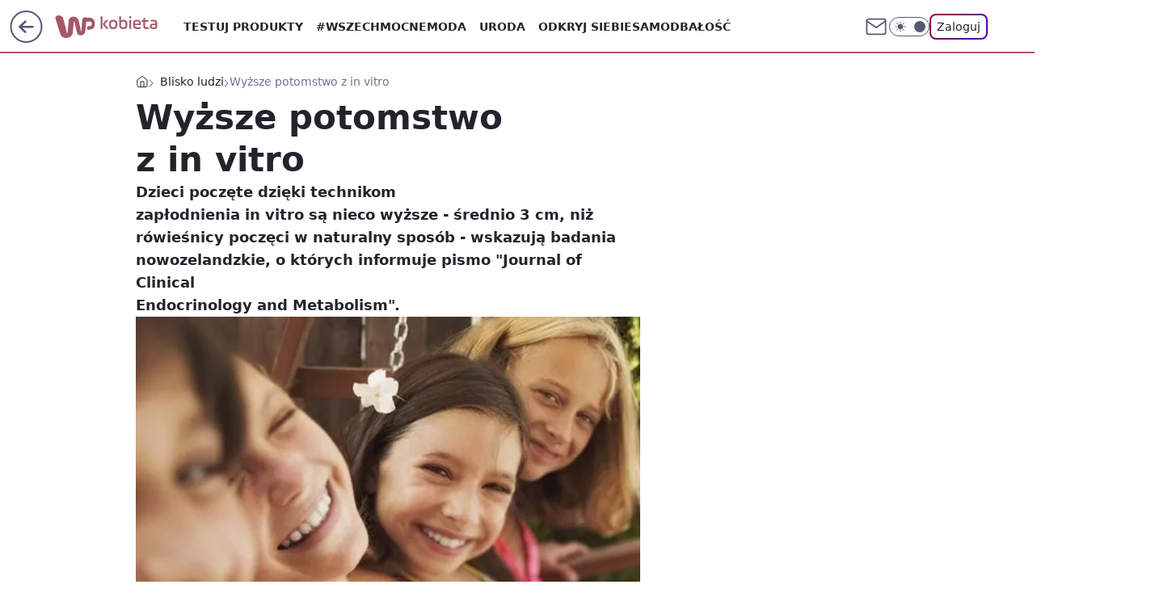

--- FILE ---
content_type: application/javascript
request_url: https://rek.www.wp.pl/gaf.js?rv=2&sn=kobieta&pvid=a13533af32a9a6891c56&rekids=234437&tVersion=B&phtml=kobieta.wp.pl%2Fwyzsze-potomstwo-z-in-vitro-5983045076451969a&abtest=adtech%7CPRGM-1047%7CA%3Badtech%7CPU-335%7CA%3Badtech%7CPRG-3468%7CB%3Badtech%7CPRGM-1036%7CC%3Badtech%7CFP-76%7CA%3Badtech%7CPRGM-1356%7CA%3Badtech%7CPRGM-1419%7CC%3Badtech%7CPRGM-1576%7CB%3Badtech%7CPRGM-1443%7CA%3Badtech%7CPRGM-1421%7CA%3Badtech%7CPRGM-1465%7CB%3Badtech%7CPRGM-1587%7CD&PWA_adbd=0&darkmode=0&highLayout=0&layout=wide&navType=navigate&cdl=0&ctype=article&ciab=IAB14%2CIAB-v3-196%2CIAB6-2&cid=5983045076451969&csystem=ncr&cdate=2007-07-18&ccategory=blisko_ludzi&vw=1280&vh=720&p1=0&spin=dgd565q0&bcv=2
body_size: 5527
content:
dgd565q0({"spin":"dgd565q0","bunch":234437,"context":{"dsa":false,"minor":false,"bidRequestId":"d81fb82f-181f-43bc-a0aa-d8e53513bbab","maConfig":{"timestamp":"2025-12-18T13:59:30.091Z"},"dfpConfig":{"timestamp":"2025-12-29T11:54:04.068Z"},"sda":[],"targeting":{"client":{},"server":{},"query":{"PWA_adbd":"0","abtest":"adtech|PRGM-1047|A;adtech|PU-335|A;adtech|PRG-3468|B;adtech|PRGM-1036|C;adtech|FP-76|A;adtech|PRGM-1356|A;adtech|PRGM-1419|C;adtech|PRGM-1576|B;adtech|PRGM-1443|A;adtech|PRGM-1421|A;adtech|PRGM-1465|B;adtech|PRGM-1587|D","bcv":"2","ccategory":"blisko_ludzi","cdate":"2007-07-18","cdl":"0","ciab":"IAB14,IAB-v3-196,IAB6-2","cid":"5983045076451969","csystem":"ncr","ctype":"article","darkmode":"0","highLayout":"0","layout":"wide","navType":"navigate","p1":"0","phtml":"kobieta.wp.pl/wyzsze-potomstwo-z-in-vitro-5983045076451969a","pvid":"a13533af32a9a6891c56","rekids":"234437","rv":"2","sn":"kobieta","spin":"dgd565q0","tVersion":"B","vh":"720","vw":"1280"}},"directOnly":0,"geo":{"country":"840","region":"","city":""},"statid":"","mlId":"","rshsd":"19","isRobot":false,"curr":{"EUR":4.2293,"USD":3.5936,"CHF":4.5555,"GBP":4.8568},"rv":"2","status":{"advf":2,"ma":2,"ma_ads-bidder":2,"ma_cpv-bidder":2,"ma_high-cpm-bidder":2}},"slots":{"10":{"delivered":"","campaign":null,"dfpConfig":null},"11":{"lazy":1,"delivered":"1","campaign":{"id":"187000","adm":{"bunch":"234437","creations":[{"height":250,"showLabel":true,"src":"https://mamc.wpcdn.pl/187000/1766138562706/300x250_egipt_(1).jpg","trackers":{"click":[""],"cview":["//ma.wp.pl/ma.gif?clid=a34bb419bc1345d54896e03c36043d43\u0026SN=kobieta\u0026pvid=a13533af32a9a6891c56\u0026action=cvimp\u0026pg=kobieta.wp.pl\u0026par=ip%3DFZ3FyTKqJoqW2uioRaXh8-7VAcfLjwETxNCk0_UWh0M%26emission%3D3039838%26bidTimestamp%3D1767206646%26hBidPrice%3DBEHKNQT%26publisherID%3D308%26is_adblock%3D0%26device%3DPERSONAL_COMPUTER%26tpID%3D1395285%26org_id%3D25%26source%3DTG%26pricingModel%3DzqvqCWBshikpuvLLi448CNXF4ZHGA94qAJoBg9VhnuI%26is_robot%3D0%26pvid%3Da13533af32a9a6891c56%26hBudgetRate%3DBEHKNQT%26conversionValue%3D0%26domain%3Dkobieta.wp.pl%26slotID%3D011%26workfID%3D187000%26seatFee%3DKTNNxsNID5gemy8rRkQUhJYTuNs3hrwllUbvCqfzLZo%26billing%3Dcpv%26sn%3Dkobieta%26partnerID%3D%26userID%3D__UNKNOWN_TELL_US__%26creationID%3D1458741%26targetDomain%3Dwakacje.pl%26seatID%3Da34bb419bc1345d54896e03c36043d43%26client_id%3D32932%26order%3D264503%26inver%3D2%26test%3D0%26editedTimestamp%3D1766138782%26iabPageCategories%3D%26iabSiteCategories%3D%26bidderID%3D11%26utility%3D_jVY4mKtSoCWYfPAsGx13yYUMhz4nBTl95koMgaVTqxwpGRSaQRyB2WsISRH0Wcw%26medium%3Ddisplay%26ssp%3Dwp.pl%26rekid%3D234437%26slotSizeWxH%3D300x250%26cur%3DPLN%26ttl%3D1767293046%26geo%3D840%253B%253B%26platform%3D8%26bidReqID%3Dd81fb82f-181f-43bc-a0aa-d8e53513bbab%26isDev%3Dfalse%26contentID%3D5983045076451969"],"impression":["//ma.wp.pl/ma.gif?clid=a34bb419bc1345d54896e03c36043d43\u0026SN=kobieta\u0026pvid=a13533af32a9a6891c56\u0026action=delivery\u0026pg=kobieta.wp.pl\u0026par=source%3DTG%26pricingModel%3DzqvqCWBshikpuvLLi448CNXF4ZHGA94qAJoBg9VhnuI%26is_robot%3D0%26pvid%3Da13533af32a9a6891c56%26hBudgetRate%3DBEHKNQT%26conversionValue%3D0%26domain%3Dkobieta.wp.pl%26slotID%3D011%26workfID%3D187000%26seatFee%3DKTNNxsNID5gemy8rRkQUhJYTuNs3hrwllUbvCqfzLZo%26billing%3Dcpv%26sn%3Dkobieta%26partnerID%3D%26userID%3D__UNKNOWN_TELL_US__%26creationID%3D1458741%26targetDomain%3Dwakacje.pl%26seatID%3Da34bb419bc1345d54896e03c36043d43%26client_id%3D32932%26order%3D264503%26inver%3D2%26test%3D0%26editedTimestamp%3D1766138782%26iabPageCategories%3D%26iabSiteCategories%3D%26bidderID%3D11%26utility%3D_jVY4mKtSoCWYfPAsGx13yYUMhz4nBTl95koMgaVTqxwpGRSaQRyB2WsISRH0Wcw%26medium%3Ddisplay%26ssp%3Dwp.pl%26rekid%3D234437%26slotSizeWxH%3D300x250%26cur%3DPLN%26ttl%3D1767293046%26geo%3D840%253B%253B%26platform%3D8%26bidReqID%3Dd81fb82f-181f-43bc-a0aa-d8e53513bbab%26isDev%3Dfalse%26contentID%3D5983045076451969%26ip%3DFZ3FyTKqJoqW2uioRaXh8-7VAcfLjwETxNCk0_UWh0M%26emission%3D3039838%26bidTimestamp%3D1767206646%26hBidPrice%3DBEHKNQT%26publisherID%3D308%26is_adblock%3D0%26device%3DPERSONAL_COMPUTER%26tpID%3D1395285%26org_id%3D25"],"view":["//ma.wp.pl/ma.gif?clid=a34bb419bc1345d54896e03c36043d43\u0026SN=kobieta\u0026pvid=a13533af32a9a6891c56\u0026action=view\u0026pg=kobieta.wp.pl\u0026par=bidReqID%3Dd81fb82f-181f-43bc-a0aa-d8e53513bbab%26isDev%3Dfalse%26contentID%3D5983045076451969%26ip%3DFZ3FyTKqJoqW2uioRaXh8-7VAcfLjwETxNCk0_UWh0M%26emission%3D3039838%26bidTimestamp%3D1767206646%26hBidPrice%3DBEHKNQT%26publisherID%3D308%26is_adblock%3D0%26device%3DPERSONAL_COMPUTER%26tpID%3D1395285%26org_id%3D25%26source%3DTG%26pricingModel%3DzqvqCWBshikpuvLLi448CNXF4ZHGA94qAJoBg9VhnuI%26is_robot%3D0%26pvid%3Da13533af32a9a6891c56%26hBudgetRate%3DBEHKNQT%26conversionValue%3D0%26domain%3Dkobieta.wp.pl%26slotID%3D011%26workfID%3D187000%26seatFee%3DKTNNxsNID5gemy8rRkQUhJYTuNs3hrwllUbvCqfzLZo%26billing%3Dcpv%26sn%3Dkobieta%26partnerID%3D%26userID%3D__UNKNOWN_TELL_US__%26creationID%3D1458741%26targetDomain%3Dwakacje.pl%26seatID%3Da34bb419bc1345d54896e03c36043d43%26client_id%3D32932%26order%3D264503%26inver%3D2%26test%3D0%26editedTimestamp%3D1766138782%26iabPageCategories%3D%26iabSiteCategories%3D%26bidderID%3D11%26utility%3D_jVY4mKtSoCWYfPAsGx13yYUMhz4nBTl95koMgaVTqxwpGRSaQRyB2WsISRH0Wcw%26medium%3Ddisplay%26ssp%3Dwp.pl%26rekid%3D234437%26slotSizeWxH%3D300x250%26cur%3DPLN%26ttl%3D1767293046%26geo%3D840%253B%253B%26platform%3D8"]},"transparentPlaceholder":false,"type":"image","url":"https://www.wakacje.pl/wczasy/egipt/?od-2025-12-18,do-2026-01-31,samolotem,all-inclusive,3-gwiazdkowe,ocena-7,tanio,za-osobe\u0026utm_source=wppl\u0026utm_medium=autopromo\u0026utm_campaign=egipt12\u0026utm_content=300x250egiptteraz","width":300}],"redir":"https://ma.wp.pl/redirma?SN=kobieta\u0026pvid=a13533af32a9a6891c56\u0026par=ip%3DFZ3FyTKqJoqW2uioRaXh8-7VAcfLjwETxNCk0_UWh0M%26org_id%3D25%26sn%3Dkobieta%26pricingModel%3DzqvqCWBshikpuvLLi448CNXF4ZHGA94qAJoBg9VhnuI%26slotID%3D011%26creationID%3D1458741%26seatID%3Da34bb419bc1345d54896e03c36043d43%26order%3D264503%26editedTimestamp%3D1766138782%26geo%3D840%253B%253B%26bidReqID%3Dd81fb82f-181f-43bc-a0aa-d8e53513bbab%26domain%3Dkobieta.wp.pl%26partnerID%3D%26tpID%3D1395285%26ssp%3Dwp.pl%26platform%3D8%26bidTimestamp%3D1767206646%26targetDomain%3Dwakacje.pl%26iabPageCategories%3D%26rekid%3D234437%26pvid%3Da13533af32a9a6891c56%26hBudgetRate%3DBEHKNQT%26inver%3D2%26publisherID%3D308%26is_robot%3D0%26conversionValue%3D0%26workfID%3D187000%26iabSiteCategories%3D%26emission%3D3039838%26device%3DPERSONAL_COMPUTER%26source%3DTG%26seatFee%3DKTNNxsNID5gemy8rRkQUhJYTuNs3hrwllUbvCqfzLZo%26userID%3D__UNKNOWN_TELL_US__%26client_id%3D32932%26is_adblock%3D0%26bidderID%3D11%26utility%3D_jVY4mKtSoCWYfPAsGx13yYUMhz4nBTl95koMgaVTqxwpGRSaQRyB2WsISRH0Wcw%26slotSizeWxH%3D300x250%26ttl%3D1767293046%26hBidPrice%3DBEHKNQT%26billing%3Dcpv%26test%3D0%26medium%3Ddisplay%26cur%3DPLN%26isDev%3Dfalse%26contentID%3D5983045076451969\u0026url=","slot":"11"},"creative":{"Id":"1458741","provider":"ma_cpv-bidder","roshash":"BEHK","height":250,"width":300,"touchpointId":"1395285","source":{"bidder":"cpv-bidder"}},"sellingModel":{"model":"CPM_INT"}},"dfpConfig":{"placement":"/89844762/Desktop_Kobieta.wp.pl_x11_art","roshash":"BFIL","ceil":100,"sizes":[[336,280],[640,280],[300,250]],"namedSizes":["fluid"],"div":"div-gpt-ad-x11-art","targeting":{"DFPHASH":"AEHK","emptygaf":"0"},"gfp":"BFIL"}},"12":{"delivered":"1","campaign":null,"dfpConfig":{"placement":"/89844762/Desktop_Kobieta.wp.pl_x12_art","roshash":"BFIL","ceil":100,"sizes":[[336,280],[640,280],[300,250]],"namedSizes":["fluid"],"div":"div-gpt-ad-x12-art","targeting":{"DFPHASH":"AEHK","emptygaf":"0"},"gfp":"BFIL"}},"13":{"delivered":"1","campaign":null,"dfpConfig":{"placement":"/89844762/Desktop_Kobieta.wp.pl_x13_art","roshash":"BFIL","ceil":100,"sizes":[[336,280],[640,280],[300,250]],"namedSizes":["fluid"],"div":"div-gpt-ad-x13-art","targeting":{"DFPHASH":"AEHK","emptygaf":"0"},"gfp":"BFIL"}},"14":{"delivered":"1","campaign":null,"dfpConfig":{"placement":"/89844762/Desktop_Kobieta.wp.pl_x14_art","roshash":"BFIL","ceil":100,"sizes":[[336,280],[640,280],[300,250]],"namedSizes":["fluid"],"div":"div-gpt-ad-x14-art","targeting":{"DFPHASH":"AEHK","emptygaf":"0"},"gfp":"BFIL"}},"15":{"delivered":"1","campaign":null,"dfpConfig":{"placement":"/89844762/Desktop_Kobieta.wp.pl_x15_art","roshash":"BFIL","ceil":100,"sizes":[[728,90],[970,300],[950,90],[980,120],[980,90],[970,150],[970,90],[970,250],[930,180],[950,200],[750,100],[970,66],[750,200],[960,90],[970,100],[750,300],[970,200],[950,300]],"namedSizes":["fluid"],"div":"div-gpt-ad-x15-art","targeting":{"DFPHASH":"AEHK","emptygaf":"0"},"gfp":"BFIL"}},"16":{"delivered":"1","campaign":null,"dfpConfig":{"placement":"/89844762/Desktop_Kobieta.wp.pl_x16","roshash":"BFIL","ceil":100,"sizes":[[728,90],[970,300],[950,90],[980,120],[980,90],[970,150],[970,90],[970,250],[930,180],[950,200],[750,100],[970,66],[750,200],[960,90],[970,100],[750,300],[970,200],[950,300]],"namedSizes":["fluid"],"div":"div-gpt-ad-x16","targeting":{"DFPHASH":"AEHK","emptygaf":"0"},"gfp":"BFIL"}},"17":{"delivered":"1","campaign":null,"dfpConfig":{"placement":"/89844762/Desktop_Kobieta.wp.pl_x17","roshash":"BFIL","ceil":100,"sizes":[[728,90],[970,300],[950,90],[980,120],[980,90],[970,150],[970,90],[970,250],[930,180],[950,200],[750,100],[970,66],[750,200],[960,90],[970,100],[750,300],[970,200],[950,300]],"namedSizes":["fluid"],"div":"div-gpt-ad-x17","targeting":{"DFPHASH":"AEHK","emptygaf":"0"},"gfp":"BFIL"}},"18":{"delivered":"1","campaign":null,"dfpConfig":{"placement":"/89844762/Desktop_Kobieta.wp.pl_x18","roshash":"BFIL","ceil":100,"sizes":[[728,90],[970,300],[950,90],[980,120],[980,90],[970,150],[970,90],[970,250],[930,180],[950,200],[750,100],[970,66],[750,200],[960,90],[970,100],[750,300],[970,200],[950,300]],"namedSizes":["fluid"],"div":"div-gpt-ad-x18","targeting":{"DFPHASH":"AEHK","emptygaf":"0"},"gfp":"BFIL"}},"19":{"delivered":"1","campaign":null,"dfpConfig":{"placement":"/89844762/Desktop_Kobieta.wp.pl_x19","roshash":"BFIL","ceil":100,"sizes":[[728,90],[970,300],[950,90],[980,120],[980,90],[970,150],[970,90],[970,250],[930,180],[950,200],[750,100],[970,66],[750,200],[960,90],[970,100],[750,300],[970,200],[950,300]],"namedSizes":["fluid"],"div":"div-gpt-ad-x19","targeting":{"DFPHASH":"AEHK","emptygaf":"0"},"gfp":"BFIL"}},"2":{"delivered":"1","campaign":null,"dfpConfig":{"placement":"/89844762/Desktop_Kobieta.wp.pl_x02","roshash":"CKNQ","ceil":100,"sizes":[[970,300],[970,600],[750,300],[950,300],[980,600],[1920,870],[1200,600],[750,400],[960,640]],"namedSizes":["fluid"],"div":"div-gpt-ad-x02","targeting":{"DFPHASH":"BJMP","emptygaf":"0"},"gfp":"CKNQ"}},"24":{"delivered":"","campaign":null,"dfpConfig":null},"25":{"delivered":"1","campaign":null,"dfpConfig":{"placement":"/89844762/Desktop_Kobieta.wp.pl_x25_art","roshash":"BFIL","ceil":100,"sizes":[[336,280],[300,250]],"namedSizes":["fluid"],"div":"div-gpt-ad-x25-art","targeting":{"DFPHASH":"AEHK","emptygaf":"0"},"gfp":"BFIL"}},"27":{"delivered":"1","campaign":null,"dfpConfig":{"placement":"/89844762/Desktop_Kobieta.wp.pl_x27_art","roshash":"BFIL","ceil":100,"sizes":[[160,600]],"namedSizes":["fluid"],"div":"div-gpt-ad-x27-art","targeting":{"DFPHASH":"AEHK","emptygaf":"0"},"gfp":"BFIL"}},"28":{"delivered":"","campaign":null,"dfpConfig":null},"29":{"delivered":"","campaign":null,"dfpConfig":null},"3":{"delivered":"1","campaign":null,"dfpConfig":{"placement":"/89844762/Desktop_Kobieta.wp.pl_x03_art","roshash":"BFIL","ceil":100,"sizes":[[728,90],[970,300],[950,90],[980,120],[980,90],[970,150],[970,90],[970,250],[930,180],[950,200],[750,100],[970,66],[750,200],[960,90],[970,100],[750,300],[970,200],[950,300]],"namedSizes":["fluid"],"div":"div-gpt-ad-x03-art","targeting":{"DFPHASH":"AEHK","emptygaf":"0"},"gfp":"BFIL"}},"32":{"delivered":"1","campaign":null,"dfpConfig":{"placement":"/89844762/Desktop_Kobieta.wp.pl_x32_art","roshash":"BFIL","ceil":100,"sizes":[[336,280],[640,280],[300,250]],"namedSizes":["fluid"],"div":"div-gpt-ad-x32-art","targeting":{"DFPHASH":"AEHK","emptygaf":"0"},"gfp":"BFIL"}},"33":{"delivered":"1","campaign":null,"dfpConfig":{"placement":"/89844762/Desktop_Kobieta.wp.pl_x33_art","roshash":"BFIL","ceil":100,"sizes":[[336,280],[640,280],[300,250]],"namedSizes":["fluid"],"div":"div-gpt-ad-x33-art","targeting":{"DFPHASH":"AEHK","emptygaf":"0"},"gfp":"BFIL"}},"34":{"lazy":1,"delivered":"1","campaign":{"id":"187336","adm":{"bunch":"234437","creations":[{"height":250,"showLabel":true,"src":"https://mamc.wpcdn.pl/187336/1766492246484/mgk_300x250.jpg","trackers":{"click":[""],"cview":["//ma.wp.pl/ma.gif?clid=371fa43b00b88a0c702be1109a408644\u0026SN=kobieta\u0026pvid=a13533af32a9a6891c56\u0026action=cvimp\u0026pg=kobieta.wp.pl\u0026par=targetDomain%3Dlivenation.pl%26is_robot%3D0%26sn%3Dkobieta%26bidderID%3D11%26contentID%3D5983045076451969%26inver%3D2%26seatID%3D371fa43b00b88a0c702be1109a408644%26hBidPrice%3DCJVgajmuGRd%26isDev%3Dfalse%26ip%3DH8MPaFuBlrDbKXVZ4ENCHsKV_QA10Y9LbwZl3irTBbo%26test%3D0%26partnerID%3D%26conversionValue%3D0%26ssp%3Dwp.pl%26source%3DTG%26editedTimestamp%3D1766492348%26is_adblock%3D0%26medium%3Ddisplay%26device%3DPERSONAL_COMPUTER%26ttl%3D1767293046%26platform%3D8%26cur%3DPLN%26billing%3Dcpv%26emission%3D3041465%26iabSiteCategories%3D%26pvid%3Da13533af32a9a6891c56%26geo%3D840%253B%253B%26hBudgetRate%3DBEHMUXb%26bidReqID%3Dd81fb82f-181f-43bc-a0aa-d8e53513bbab%26userID%3D__UNKNOWN_TELL_US__%26rekid%3D234437%26slotID%3D034%26seatFee%3DditUclFW_OGyDbaa7Bh2l3SArQX68fKrA0_Ovrw0wMQ%26org_id%3D25%26order%3D264840%26iabPageCategories%3D%26utility%3DCu-KSnwz677PF2qgIln3ov-TKsQi9E_cNCnwSyQMS1urEzS-lUANZJU1EE0NIZs2%26publisherID%3D308%26creationID%3D1461781%26workfID%3D187336%26tpID%3D1397030%26client_id%3D31455%26pricingModel%3D9KYFsvG20FPFyGUewmlCTVTBj6eUk1Rd-I12AVnfNS0%26bidTimestamp%3D1767206646%26domain%3Dkobieta.wp.pl%26slotSizeWxH%3D300x250"],"impression":["//ma.wp.pl/ma.gif?clid=371fa43b00b88a0c702be1109a408644\u0026SN=kobieta\u0026pvid=a13533af32a9a6891c56\u0026action=delivery\u0026pg=kobieta.wp.pl\u0026par=platform%3D8%26cur%3DPLN%26billing%3Dcpv%26emission%3D3041465%26iabSiteCategories%3D%26pvid%3Da13533af32a9a6891c56%26geo%3D840%253B%253B%26hBudgetRate%3DBEHMUXb%26bidReqID%3Dd81fb82f-181f-43bc-a0aa-d8e53513bbab%26userID%3D__UNKNOWN_TELL_US__%26rekid%3D234437%26slotID%3D034%26seatFee%3DditUclFW_OGyDbaa7Bh2l3SArQX68fKrA0_Ovrw0wMQ%26org_id%3D25%26order%3D264840%26iabPageCategories%3D%26utility%3DCu-KSnwz677PF2qgIln3ov-TKsQi9E_cNCnwSyQMS1urEzS-lUANZJU1EE0NIZs2%26publisherID%3D308%26creationID%3D1461781%26workfID%3D187336%26tpID%3D1397030%26client_id%3D31455%26pricingModel%3D9KYFsvG20FPFyGUewmlCTVTBj6eUk1Rd-I12AVnfNS0%26bidTimestamp%3D1767206646%26domain%3Dkobieta.wp.pl%26slotSizeWxH%3D300x250%26targetDomain%3Dlivenation.pl%26is_robot%3D0%26sn%3Dkobieta%26bidderID%3D11%26contentID%3D5983045076451969%26inver%3D2%26seatID%3D371fa43b00b88a0c702be1109a408644%26hBidPrice%3DCJVgajmuGRd%26isDev%3Dfalse%26ip%3DH8MPaFuBlrDbKXVZ4ENCHsKV_QA10Y9LbwZl3irTBbo%26test%3D0%26partnerID%3D%26conversionValue%3D0%26ssp%3Dwp.pl%26source%3DTG%26editedTimestamp%3D1766492348%26is_adblock%3D0%26medium%3Ddisplay%26device%3DPERSONAL_COMPUTER%26ttl%3D1767293046"],"view":["//ma.wp.pl/ma.gif?clid=371fa43b00b88a0c702be1109a408644\u0026SN=kobieta\u0026pvid=a13533af32a9a6891c56\u0026action=view\u0026pg=kobieta.wp.pl\u0026par=conversionValue%3D0%26ssp%3Dwp.pl%26source%3DTG%26editedTimestamp%3D1766492348%26is_adblock%3D0%26medium%3Ddisplay%26device%3DPERSONAL_COMPUTER%26ttl%3D1767293046%26platform%3D8%26cur%3DPLN%26billing%3Dcpv%26emission%3D3041465%26iabSiteCategories%3D%26pvid%3Da13533af32a9a6891c56%26geo%3D840%253B%253B%26hBudgetRate%3DBEHMUXb%26bidReqID%3Dd81fb82f-181f-43bc-a0aa-d8e53513bbab%26userID%3D__UNKNOWN_TELL_US__%26rekid%3D234437%26slotID%3D034%26seatFee%3DditUclFW_OGyDbaa7Bh2l3SArQX68fKrA0_Ovrw0wMQ%26org_id%3D25%26order%3D264840%26iabPageCategories%3D%26utility%3DCu-KSnwz677PF2qgIln3ov-TKsQi9E_cNCnwSyQMS1urEzS-lUANZJU1EE0NIZs2%26publisherID%3D308%26creationID%3D1461781%26workfID%3D187336%26tpID%3D1397030%26client_id%3D31455%26pricingModel%3D9KYFsvG20FPFyGUewmlCTVTBj6eUk1Rd-I12AVnfNS0%26bidTimestamp%3D1767206646%26domain%3Dkobieta.wp.pl%26slotSizeWxH%3D300x250%26targetDomain%3Dlivenation.pl%26is_robot%3D0%26sn%3Dkobieta%26bidderID%3D11%26contentID%3D5983045076451969%26inver%3D2%26seatID%3D371fa43b00b88a0c702be1109a408644%26hBidPrice%3DCJVgajmuGRd%26isDev%3Dfalse%26ip%3DH8MPaFuBlrDbKXVZ4ENCHsKV_QA10Y9LbwZl3irTBbo%26test%3D0%26partnerID%3D"]},"transparentPlaceholder":false,"type":"image","url":"https://www.livenation.pl/event/mgk-lost-americana-tour-krak%C3%B3w-tickets-edp1618912","width":300}],"redir":"https://ma.wp.pl/redirma?SN=kobieta\u0026pvid=a13533af32a9a6891c56\u0026par=geo%3D840%253B%253B%26slotID%3D034%26order%3D264840%26is_robot%3D0%26sn%3Dkobieta%26bidderID%3D11%26inver%3D2%26userID%3D__UNKNOWN_TELL_US__%26org_id%3D25%26client_id%3D31455%26targetDomain%3Dlivenation.pl%26contentID%3D5983045076451969%26conversionValue%3D0%26pvid%3Da13533af32a9a6891c56%26bidReqID%3Dd81fb82f-181f-43bc-a0aa-d8e53513bbab%26slotSizeWxH%3D300x250%26hBidPrice%3DCJVgajmuGRd%26ssp%3Dwp.pl%26editedTimestamp%3D1766492348%26platform%3D8%26emission%3D3041465%26publisherID%3D308%26tpID%3D1397030%26pricingModel%3D9KYFsvG20FPFyGUewmlCTVTBj6eUk1Rd-I12AVnfNS0%26isDev%3Dfalse%26ip%3DH8MPaFuBlrDbKXVZ4ENCHsKV_QA10Y9LbwZl3irTBbo%26test%3D0%26partnerID%3D%26iabPageCategories%3D%26creationID%3D1461781%26bidTimestamp%3D1767206646%26iabSiteCategories%3D%26domain%3Dkobieta.wp.pl%26source%3DTG%26device%3DPERSONAL_COMPUTER%26ttl%3D1767293046%26hBudgetRate%3DBEHMUXb%26seatFee%3DditUclFW_OGyDbaa7Bh2l3SArQX68fKrA0_Ovrw0wMQ%26workfID%3D187336%26seatID%3D371fa43b00b88a0c702be1109a408644%26is_adblock%3D0%26billing%3Dcpv%26rekid%3D234437%26utility%3DCu-KSnwz677PF2qgIln3ov-TKsQi9E_cNCnwSyQMS1urEzS-lUANZJU1EE0NIZs2%26medium%3Ddisplay%26cur%3DPLN\u0026url=","slot":"34"},"creative":{"Id":"1461781","provider":"ma_cpv-bidder","roshash":"BEHK","height":250,"width":300,"touchpointId":"1397030","source":{"bidder":"cpv-bidder"}},"sellingModel":{"model":"CPV_INT"}},"dfpConfig":{"placement":"/89844762/Desktop_Kobieta.wp.pl_x34","roshash":"BFIL","ceil":100,"sizes":[[300,250]],"namedSizes":["fluid"],"div":"div-gpt-ad-x34","targeting":{"DFPHASH":"AEHK","emptygaf":"0"},"gfp":"BFIL"}},"35":{"lazy":1,"delivered":"1","campaign":{"id":"186993","adm":{"bunch":"234437","creations":[{"height":600,"showLabel":true,"src":"https://mamc.wpcdn.pl/186993/1766138044506/300x600_egipt.jpg","trackers":{"click":[""],"cview":["//ma.wp.pl/ma.gif?clid=a34bb419bc1345d54896e03c36043d43\u0026SN=kobieta\u0026pvid=a13533af32a9a6891c56\u0026action=cvimp\u0026pg=kobieta.wp.pl\u0026par=creationID%3D1458664%26targetDomain%3Dwakacje.pl%26test%3D0%26source%3DTG%26iabPageCategories%3D%26hBidPrice%3DBEHKNQT%26ip%3DBJWGZGmv_0StTAbPQMm1U8bky09ZdXZV0-n50EEPNhg%26sn%3Dkobieta%26slotID%3D035%26slotSizeWxH%3D300x600%26billing%3Dcpv%26geo%3D840%253B%253B%26bidTimestamp%3D1767206646%26medium%3Ddisplay%26conversionValue%3D0%26seatID%3Da34bb419bc1345d54896e03c36043d43%26org_id%3D25%26iabSiteCategories%3D%26partnerID%3D%26bidderID%3D11%26isDev%3Dfalse%26utility%3DboKxiwFKd1GY0Ceqh0oR1BgNslErteosg9SfCgzLKs7dABU2fWL5iQztKwIg_pfO%26rekid%3D234437%26domain%3Dkobieta.wp.pl%26emission%3D3039837%26pricingModel%3DXqy4F0TtAv1xcs4PdacSk07wBPhthMrqB5aL7ussOiY%26is_adblock%3D0%26pvid%3Da13533af32a9a6891c56%26platform%3D8%26inver%3D2%26cur%3DPLN%26workfID%3D186993%26seatFee%3DkO4JjV_tWUbhuAvMPrG2AnxSkq4XGed8SkLLcETABdk%26editedTimestamp%3D1766138367%26ttl%3D1767293046%26is_robot%3D0%26ssp%3Dwp.pl%26bidReqID%3Dd81fb82f-181f-43bc-a0aa-d8e53513bbab%26publisherID%3D308%26tpID%3D1395247%26order%3D264503%26hBudgetRate%3DBEHKNQT%26contentID%3D5983045076451969%26device%3DPERSONAL_COMPUTER%26client_id%3D32932%26userID%3D__UNKNOWN_TELL_US__"],"impression":["//ma.wp.pl/ma.gif?clid=a34bb419bc1345d54896e03c36043d43\u0026SN=kobieta\u0026pvid=a13533af32a9a6891c56\u0026action=delivery\u0026pg=kobieta.wp.pl\u0026par=conversionValue%3D0%26seatID%3Da34bb419bc1345d54896e03c36043d43%26org_id%3D25%26iabSiteCategories%3D%26partnerID%3D%26bidderID%3D11%26isDev%3Dfalse%26utility%3DboKxiwFKd1GY0Ceqh0oR1BgNslErteosg9SfCgzLKs7dABU2fWL5iQztKwIg_pfO%26rekid%3D234437%26domain%3Dkobieta.wp.pl%26emission%3D3039837%26pricingModel%3DXqy4F0TtAv1xcs4PdacSk07wBPhthMrqB5aL7ussOiY%26is_adblock%3D0%26pvid%3Da13533af32a9a6891c56%26platform%3D8%26inver%3D2%26cur%3DPLN%26workfID%3D186993%26seatFee%3DkO4JjV_tWUbhuAvMPrG2AnxSkq4XGed8SkLLcETABdk%26editedTimestamp%3D1766138367%26ttl%3D1767293046%26is_robot%3D0%26ssp%3Dwp.pl%26bidReqID%3Dd81fb82f-181f-43bc-a0aa-d8e53513bbab%26publisherID%3D308%26tpID%3D1395247%26order%3D264503%26hBudgetRate%3DBEHKNQT%26contentID%3D5983045076451969%26device%3DPERSONAL_COMPUTER%26client_id%3D32932%26userID%3D__UNKNOWN_TELL_US__%26creationID%3D1458664%26targetDomain%3Dwakacje.pl%26test%3D0%26source%3DTG%26iabPageCategories%3D%26hBidPrice%3DBEHKNQT%26ip%3DBJWGZGmv_0StTAbPQMm1U8bky09ZdXZV0-n50EEPNhg%26sn%3Dkobieta%26slotID%3D035%26slotSizeWxH%3D300x600%26billing%3Dcpv%26geo%3D840%253B%253B%26bidTimestamp%3D1767206646%26medium%3Ddisplay"],"view":["//ma.wp.pl/ma.gif?clid=a34bb419bc1345d54896e03c36043d43\u0026SN=kobieta\u0026pvid=a13533af32a9a6891c56\u0026action=view\u0026pg=kobieta.wp.pl\u0026par=slotID%3D035%26slotSizeWxH%3D300x600%26billing%3Dcpv%26geo%3D840%253B%253B%26bidTimestamp%3D1767206646%26medium%3Ddisplay%26conversionValue%3D0%26seatID%3Da34bb419bc1345d54896e03c36043d43%26org_id%3D25%26iabSiteCategories%3D%26partnerID%3D%26bidderID%3D11%26isDev%3Dfalse%26utility%3DboKxiwFKd1GY0Ceqh0oR1BgNslErteosg9SfCgzLKs7dABU2fWL5iQztKwIg_pfO%26rekid%3D234437%26domain%3Dkobieta.wp.pl%26emission%3D3039837%26pricingModel%3DXqy4F0TtAv1xcs4PdacSk07wBPhthMrqB5aL7ussOiY%26is_adblock%3D0%26pvid%3Da13533af32a9a6891c56%26platform%3D8%26inver%3D2%26cur%3DPLN%26workfID%3D186993%26seatFee%3DkO4JjV_tWUbhuAvMPrG2AnxSkq4XGed8SkLLcETABdk%26editedTimestamp%3D1766138367%26ttl%3D1767293046%26is_robot%3D0%26ssp%3Dwp.pl%26bidReqID%3Dd81fb82f-181f-43bc-a0aa-d8e53513bbab%26publisherID%3D308%26tpID%3D1395247%26order%3D264503%26hBudgetRate%3DBEHKNQT%26contentID%3D5983045076451969%26device%3DPERSONAL_COMPUTER%26client_id%3D32932%26userID%3D__UNKNOWN_TELL_US__%26creationID%3D1458664%26targetDomain%3Dwakacje.pl%26test%3D0%26source%3DTG%26iabPageCategories%3D%26hBidPrice%3DBEHKNQT%26ip%3DBJWGZGmv_0StTAbPQMm1U8bky09ZdXZV0-n50EEPNhg%26sn%3Dkobieta"]},"transparentPlaceholder":false,"type":"image","url":"https://www.wakacje.pl/wczasy/egipt/?od-2025-12-18,do-2026-01-31,samolotem,all-inclusive,3-gwiazdkowe,ocena-7,tanio,za-osobe\u0026utm_source=wppl\u0026utm_medium=autopromo\u0026utm_campaign=egipt12\u0026utm_content=300x600egiptteraz","width":300}],"redir":"https://ma.wp.pl/redirma?SN=kobieta\u0026pvid=a13533af32a9a6891c56\u0026par=isDev%3Dfalse%26rekid%3D234437%26conversionValue%3D0%26seatID%3Da34bb419bc1345d54896e03c36043d43%26org_id%3D25%26workfID%3D186993%26ttl%3D1767293046%26contentID%3D5983045076451969%26emission%3D3039837%26pvid%3Da13533af32a9a6891c56%26tpID%3D1395247%26targetDomain%3Dwakacje.pl%26iabPageCategories%3D%26sn%3Dkobieta%26is_robot%3D0%26utility%3DboKxiwFKd1GY0Ceqh0oR1BgNslErteosg9SfCgzLKs7dABU2fWL5iQztKwIg_pfO%26billing%3Dcpv%26iabSiteCategories%3D%26inver%3D2%26hBudgetRate%3DBEHKNQT%26creationID%3D1458664%26hBidPrice%3DBEHKNQT%26medium%3Ddisplay%26is_adblock%3D0%26cur%3DPLN%26editedTimestamp%3D1766138367%26order%3D264503%26bidderID%3D11%26ssp%3Dwp.pl%26publisherID%3D308%26client_id%3D32932%26source%3DTG%26ip%3DBJWGZGmv_0StTAbPQMm1U8bky09ZdXZV0-n50EEPNhg%26pricingModel%3DXqy4F0TtAv1xcs4PdacSk07wBPhthMrqB5aL7ussOiY%26slotID%3D035%26seatFee%3DkO4JjV_tWUbhuAvMPrG2AnxSkq4XGed8SkLLcETABdk%26slotSizeWxH%3D300x600%26geo%3D840%253B%253B%26partnerID%3D%26platform%3D8%26device%3DPERSONAL_COMPUTER%26test%3D0%26bidTimestamp%3D1767206646%26domain%3Dkobieta.wp.pl%26bidReqID%3Dd81fb82f-181f-43bc-a0aa-d8e53513bbab%26userID%3D__UNKNOWN_TELL_US__\u0026url=","slot":"35"},"creative":{"Id":"1458664","provider":"ma_cpv-bidder","roshash":"BEHK","height":600,"width":300,"touchpointId":"1395247","source":{"bidder":"cpv-bidder"}},"sellingModel":{"model":"CPM_INT"}},"dfpConfig":{"placement":"/89844762/Desktop_Kobieta.wp.pl_x35_art","roshash":"BFIL","ceil":100,"sizes":[[300,600],[300,250]],"namedSizes":["fluid"],"div":"div-gpt-ad-x35-art","targeting":{"DFPHASH":"AEHK","emptygaf":"0"},"gfp":"BFIL"}},"36":{"delivered":"1","campaign":{"id":"187290","adm":{"bunch":"234437","creations":[{"height":600,"showLabel":true,"src":"https://mamc.wpcdn.pl/187290/1766485795987/300x600.jpg","trackers":{"click":[""],"cview":["//ma.wp.pl/ma.gif?clid=371fa43b00b88a0c702be1109a408644\u0026SN=kobieta\u0026pvid=a13533af32a9a6891c56\u0026action=cvimp\u0026pg=kobieta.wp.pl\u0026par=utility%3Dg57NE32iL1aj9dQ8FWVWHmSpSVEf2B-yf2OaupoDMO2AJTz5OF9nHUutm63sCnYO%26medium%3Ddisplay%26publisherID%3D308%26slotSizeWxH%3D300x600%26creationID%3D1461558%26billing%3Dcpv%26is_robot%3D0%26isDev%3Dfalse%26inver%3D2%26targetDomain%3D%26cur%3DPLN%26is_adblock%3D0%26bidTimestamp%3D1767206646%26partnerID%3D%26platform%3D8%26conversionValue%3D0%26bidReqID%3Dd81fb82f-181f-43bc-a0aa-d8e53513bbab%26test%3D0%26seatFee%3Dt3WKEIsopDscaqpK-pGRlns9OlGw-ZP6-btFUmqAPZk%26iabSiteCategories%3D%26geo%3D840%253B%253B%26hBidPrice%3DBEHKRUX%26rekid%3D234437%26ip%3Dm-ZvKTiwe74do8LOUh16hiVuyyaXm04EehZid3ZXu9A%26slotID%3D036%26pricingModel%3DiUJAVtl3eiXtTNGJ5R6-i1-TxfJlGDyOUxlm8l9-6NE%26iabPageCategories%3D%26hBudgetRate%3DBEHKRUX%26ssp%3Dwp.pl%26workfID%3D187290%26client_id%3D49285%26org_id%3D25%26order%3D258039%26pvid%3Da13533af32a9a6891c56%26editedTimestamp%3D1766485903%26sn%3Dkobieta%26bidderID%3D11%26device%3DPERSONAL_COMPUTER%26userID%3D__UNKNOWN_TELL_US__%26domain%3Dkobieta.wp.pl%26seatID%3D371fa43b00b88a0c702be1109a408644%26source%3DTG%26tpID%3D1396681%26emission%3D3038165%26ttl%3D1767293046%26contentID%3D5983045076451969"],"impression":["//ma.wp.pl/ma.gif?clid=371fa43b00b88a0c702be1109a408644\u0026SN=kobieta\u0026pvid=a13533af32a9a6891c56\u0026action=delivery\u0026pg=kobieta.wp.pl\u0026par=iabSiteCategories%3D%26geo%3D840%253B%253B%26hBidPrice%3DBEHKRUX%26rekid%3D234437%26ip%3Dm-ZvKTiwe74do8LOUh16hiVuyyaXm04EehZid3ZXu9A%26slotID%3D036%26pricingModel%3DiUJAVtl3eiXtTNGJ5R6-i1-TxfJlGDyOUxlm8l9-6NE%26iabPageCategories%3D%26hBudgetRate%3DBEHKRUX%26ssp%3Dwp.pl%26workfID%3D187290%26client_id%3D49285%26org_id%3D25%26order%3D258039%26pvid%3Da13533af32a9a6891c56%26editedTimestamp%3D1766485903%26sn%3Dkobieta%26bidderID%3D11%26device%3DPERSONAL_COMPUTER%26userID%3D__UNKNOWN_TELL_US__%26domain%3Dkobieta.wp.pl%26seatID%3D371fa43b00b88a0c702be1109a408644%26source%3DTG%26tpID%3D1396681%26emission%3D3038165%26ttl%3D1767293046%26contentID%3D5983045076451969%26utility%3Dg57NE32iL1aj9dQ8FWVWHmSpSVEf2B-yf2OaupoDMO2AJTz5OF9nHUutm63sCnYO%26medium%3Ddisplay%26publisherID%3D308%26slotSizeWxH%3D300x600%26creationID%3D1461558%26billing%3Dcpv%26is_robot%3D0%26isDev%3Dfalse%26inver%3D2%26targetDomain%3D%26cur%3DPLN%26is_adblock%3D0%26bidTimestamp%3D1767206646%26partnerID%3D%26platform%3D8%26conversionValue%3D0%26bidReqID%3Dd81fb82f-181f-43bc-a0aa-d8e53513bbab%26test%3D0%26seatFee%3Dt3WKEIsopDscaqpK-pGRlns9OlGw-ZP6-btFUmqAPZk"],"view":["//ma.wp.pl/ma.gif?clid=371fa43b00b88a0c702be1109a408644\u0026SN=kobieta\u0026pvid=a13533af32a9a6891c56\u0026action=view\u0026pg=kobieta.wp.pl\u0026par=cur%3DPLN%26is_adblock%3D0%26bidTimestamp%3D1767206646%26partnerID%3D%26platform%3D8%26conversionValue%3D0%26bidReqID%3Dd81fb82f-181f-43bc-a0aa-d8e53513bbab%26test%3D0%26seatFee%3Dt3WKEIsopDscaqpK-pGRlns9OlGw-ZP6-btFUmqAPZk%26iabSiteCategories%3D%26geo%3D840%253B%253B%26hBidPrice%3DBEHKRUX%26rekid%3D234437%26ip%3Dm-ZvKTiwe74do8LOUh16hiVuyyaXm04EehZid3ZXu9A%26slotID%3D036%26pricingModel%3DiUJAVtl3eiXtTNGJ5R6-i1-TxfJlGDyOUxlm8l9-6NE%26iabPageCategories%3D%26hBudgetRate%3DBEHKRUX%26ssp%3Dwp.pl%26workfID%3D187290%26client_id%3D49285%26org_id%3D25%26order%3D258039%26pvid%3Da13533af32a9a6891c56%26editedTimestamp%3D1766485903%26sn%3Dkobieta%26bidderID%3D11%26device%3DPERSONAL_COMPUTER%26userID%3D__UNKNOWN_TELL_US__%26domain%3Dkobieta.wp.pl%26seatID%3D371fa43b00b88a0c702be1109a408644%26source%3DTG%26tpID%3D1396681%26emission%3D3038165%26ttl%3D1767293046%26contentID%3D5983045076451969%26utility%3Dg57NE32iL1aj9dQ8FWVWHmSpSVEf2B-yf2OaupoDMO2AJTz5OF9nHUutm63sCnYO%26medium%3Ddisplay%26publisherID%3D308%26slotSizeWxH%3D300x600%26creationID%3D1461558%26billing%3Dcpv%26is_robot%3D0%26isDev%3Dfalse%26inver%3D2%26targetDomain%3D"]},"transparentPlaceholder":false,"type":"image","url":"https://www.apart.pl/bizuteria/kolekcje/promocje?utm_source=wp\u0026utm_medium=display\u0026utm_campaign=wyprzedaze25\u0026utm_term=all\u0026utm_content=mix","width":300}],"redir":"https://ma.wp.pl/redirma?SN=kobieta\u0026pvid=a13533af32a9a6891c56\u0026par=pricingModel%3DiUJAVtl3eiXtTNGJ5R6-i1-TxfJlGDyOUxlm8l9-6NE%26seatID%3D371fa43b00b88a0c702be1109a408644%26slotSizeWxH%3D300x600%26seatFee%3Dt3WKEIsopDscaqpK-pGRlns9OlGw-ZP6-btFUmqAPZk%26ssp%3Dwp.pl%26org_id%3D25%26is_adblock%3D0%26editedTimestamp%3D1766485903%26emission%3D3038165%26billing%3Dcpv%26targetDomain%3D%26ip%3Dm-ZvKTiwe74do8LOUh16hiVuyyaXm04EehZid3ZXu9A%26iabPageCategories%3D%26pvid%3Da13533af32a9a6891c56%26sn%3Dkobieta%26contentID%3D5983045076451969%26inver%3D2%26conversionValue%3D0%26client_id%3D49285%26bidderID%3D11%26test%3D0%26rekid%3D234437%26hBudgetRate%3DBEHKRUX%26workfID%3D187290%26partnerID%3D%26order%3D258039%26device%3DPERSONAL_COMPUTER%26utility%3Dg57NE32iL1aj9dQ8FWVWHmSpSVEf2B-yf2OaupoDMO2AJTz5OF9nHUutm63sCnYO%26is_robot%3D0%26cur%3DPLN%26bidTimestamp%3D1767206646%26platform%3D8%26userID%3D__UNKNOWN_TELL_US__%26tpID%3D1396681%26creationID%3D1461558%26isDev%3Dfalse%26bidReqID%3Dd81fb82f-181f-43bc-a0aa-d8e53513bbab%26iabSiteCategories%3D%26geo%3D840%253B%253B%26hBidPrice%3DBEHKRUX%26domain%3Dkobieta.wp.pl%26source%3DTG%26ttl%3D1767293046%26medium%3Ddisplay%26publisherID%3D308%26slotID%3D036\u0026url=","slot":"36"},"creative":{"Id":"1461558","provider":"ma_cpv-bidder","roshash":"BEHK","height":600,"width":300,"touchpointId":"1396681","source":{"bidder":"cpv-bidder"}},"sellingModel":{"model":"CPM_INT"}},"dfpConfig":{"placement":"/89844762/Desktop_Kobieta.wp.pl_x36_art","roshash":"BFIL","ceil":100,"sizes":[[300,600],[300,250]],"namedSizes":["fluid"],"div":"div-gpt-ad-x36-art","targeting":{"DFPHASH":"AEHK","emptygaf":"0"},"gfp":"BFIL"}},"37":{"delivered":"1","campaign":null,"dfpConfig":{"placement":"/89844762/Desktop_Kobieta.wp.pl_x37_art","roshash":"BFIL","ceil":100,"sizes":[[300,600],[300,250]],"namedSizes":["fluid"],"div":"div-gpt-ad-x37-art","targeting":{"DFPHASH":"AEHK","emptygaf":"0"},"gfp":"BFIL"}},"40":{"delivered":"1","campaign":null,"dfpConfig":{"placement":"/89844762/Desktop_Kobieta.wp.pl_x40","roshash":"BGJM","ceil":100,"sizes":[[300,250]],"namedSizes":["fluid"],"div":"div-gpt-ad-x40","targeting":{"DFPHASH":"AFIL","emptygaf":"0"},"gfp":"BGJM"}},"5":{"delivered":"1","campaign":null,"dfpConfig":{"placement":"/89844762/Desktop_Kobieta.wp.pl_x05_art","roshash":"BFIL","ceil":100,"sizes":[[336,280],[640,280],[300,250]],"namedSizes":["fluid"],"div":"div-gpt-ad-x05-art","targeting":{"DFPHASH":"AEHK","emptygaf":"0"},"gfp":"BFIL"}},"50":{"delivered":"1","campaign":null,"dfpConfig":{"placement":"/89844762/Desktop_Kobieta.wp.pl_x50_art","roshash":"BFIL","ceil":100,"sizes":[[728,90],[970,300],[950,90],[980,120],[980,90],[970,150],[970,90],[970,250],[930,180],[950,200],[750,100],[970,66],[750,200],[960,90],[970,100],[750,300],[970,200],[950,300]],"namedSizes":["fluid"],"div":"div-gpt-ad-x50-art","targeting":{"DFPHASH":"AEHK","emptygaf":"0"},"gfp":"BFIL"}},"52":{"delivered":"1","campaign":null,"dfpConfig":{"placement":"/89844762/Desktop_Kobieta.wp.pl_x52_art","roshash":"BFIL","ceil":100,"sizes":[[300,250]],"namedSizes":["fluid"],"div":"div-gpt-ad-x52-art","targeting":{"DFPHASH":"AEHK","emptygaf":"0"},"gfp":"BFIL"}},"529":{"delivered":"1","campaign":null,"dfpConfig":{"placement":"/89844762/Desktop_Kobieta.wp.pl_x529","roshash":"BFIL","ceil":100,"sizes":[[300,250]],"namedSizes":["fluid"],"div":"div-gpt-ad-x529","targeting":{"DFPHASH":"AEHK","emptygaf":"0"},"gfp":"BFIL"}},"53":{"delivered":"1","campaign":null,"dfpConfig":{"placement":"/89844762/Desktop_Kobieta.wp.pl_x53_art","roshash":"BFIL","ceil":100,"sizes":[[728,90],[970,300],[950,90],[980,120],[980,90],[970,150],[970,600],[970,90],[970,250],[930,180],[950,200],[750,100],[970,66],[750,200],[960,90],[970,100],[750,300],[970,200],[940,600]],"namedSizes":["fluid"],"div":"div-gpt-ad-x53-art","targeting":{"DFPHASH":"AEHK","emptygaf":"0"},"gfp":"BFIL"}},"531":{"delivered":"1","campaign":null,"dfpConfig":{"placement":"/89844762/Desktop_Kobieta.wp.pl_x531","roshash":"BFIL","ceil":100,"sizes":[[300,250]],"namedSizes":["fluid"],"div":"div-gpt-ad-x531","targeting":{"DFPHASH":"AEHK","emptygaf":"0"},"gfp":"BFIL"}},"541":{"delivered":"1","campaign":null,"dfpConfig":{"placement":"/89844762/Desktop_Kobieta.wp.pl_x541_art","roshash":"BFIL","ceil":100,"sizes":[[300,600],[300,250]],"namedSizes":["fluid"],"div":"div-gpt-ad-x541-art","targeting":{"DFPHASH":"AEHK","emptygaf":"0"},"gfp":"BFIL"}},"59":{"delivered":"1","campaign":null,"dfpConfig":{"placement":"/89844762/Desktop_Kobieta.wp.pl_x59_art","roshash":"BFIL","ceil":100,"sizes":[[300,600],[300,250]],"namedSizes":["fluid"],"div":"div-gpt-ad-x59-art","targeting":{"DFPHASH":"AEHK","emptygaf":"0"},"gfp":"BFIL"}},"6":{"delivered":"","campaign":null,"dfpConfig":null},"61":{"delivered":"1","campaign":null,"dfpConfig":{"placement":"/89844762/Desktop_Kobieta.wp.pl_x61_art","roshash":"BFIL","ceil":100,"sizes":[[336,280],[640,280],[300,250]],"namedSizes":["fluid"],"div":"div-gpt-ad-x61-art","targeting":{"DFPHASH":"AEHK","emptygaf":"0"},"gfp":"BFIL"}},"62":{"delivered":"","campaign":null,"dfpConfig":null},"67":{"delivered":"1","campaign":null,"dfpConfig":{"placement":"/89844762/Desktop_Kobieta.wp.pl_x67_art","roshash":"BEKN","ceil":100,"sizes":[[300,50]],"namedSizes":["fluid"],"div":"div-gpt-ad-x67-art","targeting":{"DFPHASH":"ADJM","emptygaf":"0"},"gfp":"BEKN"}},"7":{"delivered":"","campaign":null,"dfpConfig":null},"70":{"delivered":"1","campaign":null,"dfpConfig":{"placement":"/89844762/Desktop_Kobieta.wp.pl_x70_art","roshash":"BFIL","ceil":100,"sizes":[[728,90],[970,300],[950,90],[980,120],[980,90],[970,150],[970,90],[970,250],[930,180],[950,200],[750,100],[970,66],[750,200],[960,90],[970,100],[750,300],[970,200],[950,300]],"namedSizes":["fluid"],"div":"div-gpt-ad-x70-art","targeting":{"DFPHASH":"AEHK","emptygaf":"0"},"gfp":"BFIL"}},"716":{"delivered":"","campaign":null,"dfpConfig":null},"717":{"delivered":"","campaign":null,"dfpConfig":null},"72":{"delivered":"1","campaign":null,"dfpConfig":{"placement":"/89844762/Desktop_Kobieta.wp.pl_x72_art","roshash":"BFIL","ceil":100,"sizes":[[300,250]],"namedSizes":["fluid"],"div":"div-gpt-ad-x72-art","targeting":{"DFPHASH":"AEHK","emptygaf":"0"},"gfp":"BFIL"}},"79":{"delivered":"1","campaign":null,"dfpConfig":{"placement":"/89844762/Desktop_Kobieta.wp.pl_x79_art","roshash":"BFIL","ceil":100,"sizes":[[300,600],[300,250]],"namedSizes":["fluid"],"div":"div-gpt-ad-x79-art","targeting":{"DFPHASH":"AEHK","emptygaf":"0"},"gfp":"BFIL"}},"8":{"delivered":"","campaign":null,"dfpConfig":null},"80":{"delivered":"1","campaign":null,"dfpConfig":{"placement":"/89844762/Desktop_Kobieta.wp.pl_x80_art","roshash":"BEMP","ceil":100,"sizes":[[1,1]],"namedSizes":["fluid"],"div":"div-gpt-ad-x80-art","isNative":1,"targeting":{"DFPHASH":"ADLO","emptygaf":"0"},"gfp":"BEMP"}},"800":{"delivered":"","campaign":null,"dfpConfig":null},"81":{"delivered":"1","campaign":null,"dfpConfig":{"placement":"/89844762/Desktop_Kobieta.wp.pl_x81_art","roshash":"BEMP","ceil":100,"sizes":[[1,1]],"namedSizes":["fluid"],"div":"div-gpt-ad-x81-art","isNative":1,"targeting":{"DFPHASH":"ADLO","emptygaf":"0"},"gfp":"BEMP"}},"810":{"delivered":"","campaign":null,"dfpConfig":null},"811":{"delivered":"","campaign":null,"dfpConfig":null},"812":{"delivered":"","campaign":null,"dfpConfig":null},"813":{"delivered":"","campaign":null,"dfpConfig":null},"814":{"delivered":"","campaign":null,"dfpConfig":null},"815":{"delivered":"","campaign":null,"dfpConfig":null},"816":{"delivered":"","campaign":null,"dfpConfig":null},"817":{"delivered":"","campaign":null,"dfpConfig":null},"82":{"delivered":"1","campaign":null,"dfpConfig":{"placement":"/89844762/Desktop_Kobieta.wp.pl_x82_art","roshash":"BEMP","ceil":100,"sizes":[[1,1]],"namedSizes":["fluid"],"div":"div-gpt-ad-x82-art","isNative":1,"targeting":{"DFPHASH":"ADLO","emptygaf":"0"},"gfp":"BEMP"}},"826":{"delivered":"","campaign":null,"dfpConfig":null},"827":{"delivered":"","campaign":null,"dfpConfig":null},"828":{"delivered":"","campaign":null,"dfpConfig":null},"83":{"delivered":"1","campaign":null,"dfpConfig":{"placement":"/89844762/Desktop_Kobieta.wp.pl_x83_art","roshash":"BEMP","ceil":100,"sizes":[[1,1]],"namedSizes":["fluid"],"div":"div-gpt-ad-x83-art","isNative":1,"targeting":{"DFPHASH":"ADLO","emptygaf":"0"},"gfp":"BEMP"}},"840":{"delivered":"","campaign":null,"dfpConfig":null},"841":{"delivered":"","campaign":null,"dfpConfig":null},"842":{"delivered":"","campaign":null,"dfpConfig":null},"843":{"delivered":"","campaign":null,"dfpConfig":null},"89":{"delivered":"","campaign":null,"dfpConfig":null},"90":{"delivered":"1","campaign":null,"dfpConfig":{"placement":"/89844762/Desktop_Kobieta.wp.pl_x90_art","roshash":"BFIL","ceil":100,"sizes":[[728,90],[970,300],[950,90],[980,120],[980,90],[970,150],[970,90],[970,250],[930,180],[950,200],[750,100],[970,66],[750,200],[960,90],[970,100],[750,300],[970,200],[950,300]],"namedSizes":["fluid"],"div":"div-gpt-ad-x90-art","targeting":{"DFPHASH":"AEHK","emptygaf":"0"},"gfp":"BFIL"}},"92":{"delivered":"1","campaign":null,"dfpConfig":{"placement":"/89844762/Desktop_Kobieta.wp.pl_x92_art","roshash":"BFIL","ceil":100,"sizes":[[300,250]],"namedSizes":["fluid"],"div":"div-gpt-ad-x92-art","targeting":{"DFPHASH":"AEHK","emptygaf":"0"},"gfp":"BFIL"}},"93":{"delivered":"1","campaign":null,"dfpConfig":{"placement":"/89844762/Desktop_Kobieta.wp.pl_x93_art","roshash":"BFIL","ceil":100,"sizes":[[300,600],[300,250]],"namedSizes":["fluid"],"div":"div-gpt-ad-x93-art","targeting":{"DFPHASH":"AEHK","emptygaf":"0"},"gfp":"BFIL"}},"94":{"delivered":"1","campaign":null,"dfpConfig":{"placement":"/89844762/Desktop_Kobieta.wp.pl_x94_art","roshash":"BFIL","ceil":100,"sizes":[[300,600],[300,250]],"namedSizes":["fluid"],"div":"div-gpt-ad-x94-art","targeting":{"DFPHASH":"AEHK","emptygaf":"0"},"gfp":"BFIL"}},"95":{"delivered":"1","campaign":null,"dfpConfig":{"placement":"/89844762/Desktop_Kobieta.wp.pl_x95_art","roshash":"BFIL","ceil":100,"sizes":[[300,600],[300,250]],"namedSizes":["fluid"],"div":"div-gpt-ad-x95-art","targeting":{"DFPHASH":"AEHK","emptygaf":"0"},"gfp":"BFIL"}},"99":{"delivered":"1","campaign":null,"dfpConfig":{"placement":"/89844762/Desktop_Kobieta.wp.pl_x99_art","roshash":"BFIL","ceil":100,"sizes":[[300,600],[300,250]],"namedSizes":["fluid"],"div":"div-gpt-ad-x99-art","targeting":{"DFPHASH":"AEHK","emptygaf":"0"},"gfp":"BFIL"}}},"bdd":{}});